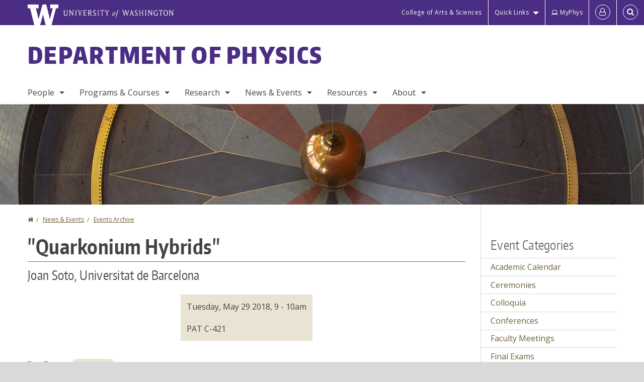

--- FILE ---
content_type: text/html; charset=UTF-8
request_url: https://phys.washington.edu/events/2018-05-29/quarkonium-hybrids
body_size: 47210
content:
<!DOCTYPE html>
<html lang="en" dir="ltr">
  <head>
    <meta charset="utf-8" />
<script async src="https://www.googletagmanager.com/gtag/js?id=UA-25223004-41"></script>
<script>window.dataLayer = window.dataLayer || [];function gtag(){dataLayer.push(arguments)};gtag("js", new Date());gtag("set", "developer_id.dMDhkMT", true);gtag("config", "UA-25223004-41", {"groups":"default","anonymize_ip":true,"page_placeholder":"PLACEHOLDER_page_path","allow_ad_personalization_signals":false});gtag("config", "G-67C94ZRNEY", {"groups":"default","page_placeholder":"PLACEHOLDER_page_location","allow_ad_personalization_signals":false});gtag("config", "G-SHNBKYT066", {"groups":"default","page_placeholder":"PLACEHOLDER_page_location","allow_ad_personalization_signals":false});</script>
<meta name="description" content="" />
<link rel="canonical" href="https://phys.washington.edu/events/2018-05-29/quarkonium-hybrids" />
<meta name="Generator" content="Drupal 10 (https://www.drupal.org)" />
<meta name="MobileOptimized" content="width" />
<meta name="HandheldFriendly" content="true" />
<meta name="viewport" content="width=device-width, initial-scale=1.0" />
<meta content="ie=edge, chrome=1" http-equiv="x-ua-compatible" />
<meta http-equiv="ImageToolbar" content="false" />
<link rel="icon" href="/themes/custom/uwflorin_foundation/favicon.ico" type="image/vnd.microsoft.icon" />
<script>window.a2a_config=window.a2a_config||{};a2a_config.callbacks=[];a2a_config.overlays=[];a2a_config.templates={};a2a_config.no_3p = 1;</script>

    <title>Quarkonium Hybrids | Department of Physics | University of Washington</title>
    <link rel="stylesheet" media="all" href="/sites/phys/files/css/css_9j6s7ff1hnefGUWU0_ziSEQMt7xtiUoDsIM9N7LGnUc.css?delta=0&amp;language=en&amp;theme=uwflorin_foundation&amp;include=eJw1jEsOwzAIBS-EzJEqHHBqFUNl43xu36hKNqOZxXvEHE52It2SSncLWEjFmDo-kuItTWBx9Z79QJZCUwPkCK32Qe7zS5ruhHGOkIaZhsDcyzWq9io-r6uobriqZ1LYquwD_0zNear8ACIlONQ" />
<link rel="stylesheet" media="all" href="/sites/phys/files/css/css_FLmOSjy1T9wXS6AtJbc4UWM0TOXaoiY74_lXW-jyQhQ.css?delta=1&amp;language=en&amp;theme=uwflorin_foundation&amp;include=eJw1jEsOwzAIBS-EzJEqHHBqFUNl43xu36hKNqOZxXvEHE52It2SSncLWEjFmDo-kuItTWBx9Z79QJZCUwPkCK32Qe7zS5ruhHGOkIaZhsDcyzWq9io-r6uobriqZ1LYquwD_0zNear8ACIlONQ" />
<link rel="stylesheet" media="print" href="/sites/phys/files/css/css_6AvtcxOjCvSYGcj3M4e_H9UZOh_P_2tyLZ56wGajXXo.css?delta=2&amp;language=en&amp;theme=uwflorin_foundation&amp;include=eJw1jEsOwzAIBS-EzJEqHHBqFUNl43xu36hKNqOZxXvEHE52It2SSncLWEjFmDo-kuItTWBx9Z79QJZCUwPkCK32Qe7zS5ruhHGOkIaZhsDcyzWq9io-r6uobriqZ1LYquwD_0zNear8ACIlONQ" />
<link rel="stylesheet" media="all" href="/sites/phys/files/css/css_l5BL6MiePPvJt2IGBrJKfaLr_Zhi00ZSWp7sXzd3NLg.css?delta=3&amp;language=en&amp;theme=uwflorin_foundation&amp;include=eJw1jEsOwzAIBS-EzJEqHHBqFUNl43xu36hKNqOZxXvEHE52It2SSncLWEjFmDo-kuItTWBx9Z79QJZCUwPkCK32Qe7zS5ruhHGOkIaZhsDcyzWq9io-r6uobriqZ1LYquwD_0zNear8ACIlONQ" />

    <script src="/core/assets/vendor/modernizr/modernizr.min.js?v=3.11.7"></script>

    <script type="application/ld+json">
      {
        "@context" : "https://schema.org",
        "@type" : "WebSite",
        "name" : "Department of Physics",
        "url" : "https://phys.washington.edu/"
      }
    </script>
  </head>
  <body class="lang-en section-events header-size-large header-align-left heading-font-encodesans body-font-opensans color-gold accent-white physics hide-text-formats front-no-max-width path-node node--type-event">
  <a href="#main-content" class="visually-hidden focusable skip-link">
    Skip to main content
  </a>
  
    <div class="dialog-off-canvas-main-canvas" data-off-canvas-main-canvas>
    
<div class="off-canvas-wrap" data-offcanvas>
  <div class="inner-wrap page ">
    <aside class="left-off-canvas-menu" role="complementary">
      
    </aside>

    <aside class="right-off-canvas-menu" role="complementary">
      
    </aside>

      
      <header class="l-header" role="banner" aria-label="Site header">

        <section id="uw-bar" role="complementary" aria-label="University of Washington links">
          <div class="row">
            <div class="column">
              <a href="https://www.washington.edu" class="uw-link">
              <div class="w-logo"><svg id="W_Logo" data-name="W Logo" xmlns="http://www.w3.org/2000/svg" viewBox="0 0 120.29 80.88" aria-labelledby="W_Title" role="img"><title id="W_Title">Washington</title><path d="M88.27,0V14.58H98.52L87.08,57.19,72.87,0H58.06L42.68,57.19,32.15,14.58H42.82V0H0V14.58H9.49s16.36,65.51,16.57,66.3H49L60,39.17c6.83,27.31,6.49,25.58,10.43,41.72h23c0.2-.78,17.43-66.3,17.43-66.3h9.41V0h-32Z" fill="#fff"/></svg></div>
              <div class="university-wordmark show-for-medium-up"><svg id="UW" data-name="University of Washington" xmlns="http://www.w3.org/2000/svg" viewBox="0 0 207.59 13.98" aria-labelledby="UW_Title" role="img"><title id="UW_Title">University of Washington</title><path d="M202.28,10.91V3.2l5.35,8.6h0.53V2.4L209,1.51h-2.69l0.89,0.89V8.94l-4.64-7.43h-2.13l0.87,0.89v8.52l-0.87.89h2.69Zm-8,.33c-2.06,0-2.77-2.46-2.77-4.59s0.72-4.59,2.77-4.59,2.79,2.46,2.79,4.59-0.72,4.59-2.79,4.59M190.2,6.66c0,2.62,1.48,5.37,4.12,5.37s4.13-2.76,4.13-5.37S197,1.28,194.32,1.28,190.2,4,190.2,6.66M185.55,11V2.28h2l1.1,1.1V1.51h-7.24V3.38l1.12-1.1h1.94V11l-0.8.82h2.76Zm-7.62-3.86v3.31a2.22,2.22,0,0,1-1.69.73c-2.28,0-3.44-2.3-3.44-4.52s1.45-4.52,3.44-4.52a1.57,1.57,0,0,1,1.26.49l1.13,1.12V2a4.6,4.6,0,0,0-2.39-.59,5,5,0,0,0-4.78,5.29c0,2.72,2,5.29,4.78,5.29a4.49,4.49,0,0,0,2.83-.75V7.13l0.8-.82h-2.76Zm-15.26,3.79V3.2l5.42,8.61h0.46V2.4l0.89-.89h-2.69l0.89,0.89V8.94L163,1.51h-2.13l0.87,0.89v8.52l-0.87.89h2.69Zm-7.38-9.4,0.82,0.82V11l-0.82.82h2.77L157.23,11V2.33l0.82-.82h-2.77Zm-9.14,5.13h4.33V11l-0.82.82h2.78L151.6,11V2.33l0.82-.82h-2.78l0.82,0.82V5.87h-4.33V2.33L147,1.51H144.2L145,2.33V11l-0.8.82H147L146.14,11V6.64Zm-4.64,2.3a2.28,2.28,0,0,0-1-2l-2.09-1.52a2.43,2.43,0,0,1-1.14-1.76,1.45,1.45,0,0,1,1.48-1.46,5.94,5.94,0,0,1,.66.12l0.91,1,1-1.43-2-.38a1.63,1.63,0,0,0-.49-0.05A2.59,2.59,0,0,0,136.17,4a3,3,0,0,0,1.33,2.36l2.11,1.52a1.75,1.75,0,0,1,.73,1.5,1.7,1.7,0,0,1-1.71,1.82,1.73,1.73,0,0,1-.72-0.14l-1-1.15-0.89,1.61,2,0.38a3.5,3.5,0,0,0,.61.07,3,3,0,0,0,2.86-3M130,3.8l1.41,4.26h-2.88ZM127.5,11l0.75-2.18h3.4L132.37,11l-0.8.8h2.91L133.66,11l-3.21-9.46h-0.52L126.66,11l-0.84.84h2.48Zm-10.95.8,2.36-7.45,2.29,7.45h0.52l3-9.47,0.84-.82h-2.48l0.8,0.8-2.18,7.12-2.11-7.12,0.8-.8h-2.91l0.82,0.82L118.49,3l-2,6.42-2.11-7.12,0.8-.8h-2.91l0.84,0.82L116,11.8h0.52ZM101.3,5.63L100.9,6l0,0.14h1.2c-0.19,1.31-.36,2.44-0.64,4.26-0.39,2.71-.72,3.67-1,3.9a0.53,0.53,0,0,1-.36.13,2,2,0,0,1-.64-0.22,0.34,0.34,0,0,0-.41.1,0.88,0.88,0,0,0-.25.49,0.58,0.58,0,0,0,.62.43,2.44,2.44,0,0,0,1.59-1c0.49-.61,1.16-2,1.72-5.29,0.1-.61.22-1.22,0.46-2.81L104.74,6l0.32-.38h-1.71c0.43-2.68.8-3.49,1.42-3.49a1.57,1.57,0,0,1,1.12.48,0.29,0.29,0,0,0,.41,0,0.86,0.86,0,0,0,.29-0.54,0.79,0.79,0,0,0-.87-0.61,3.22,3.22,0,0,0-2.33,1.22,6.55,6.55,0,0,0-1.15,3H101.3Zm-6.52,3.8c0-2.15,1.09-3.31,1.54-3.49a1.35,1.35,0,0,1,.48-0.12c0.72,0,1.14.55,1.14,1.67,0,1.88-1,3.59-1.57,3.8a1.43,1.43,0,0,1-.45.1c-0.81,0-1.15-.87-1.15-2m2.48-4.15a3.45,3.45,0,0,0-1.57.52,4.54,4.54,0,0,0-2.09,4,1.89,1.89,0,0,0,1.83,2.15,3.73,3.73,0,0,0,2.16-1A5.2,5.2,0,0,0,99.11,7.3a1.78,1.78,0,0,0-1.86-2m-16.8-3L83.05,7v4l-0.82.82H85L84.19,11V7l2.65-4.68,0.86-.84H85.15l0.8,0.8L83.78,6.17,81.73,2.31l0.8-.8H79.61ZM75,11V2.28h2l1.1,1.1V1.51H70.84V3.38L72,2.28h1.94V11l-0.8.82h2.76ZM65.69,1.51l0.82,0.82V11l-0.82.82h2.78L67.64,11V2.33l0.82-.82H65.69Zm-3,7.43a2.28,2.28,0,0,0-1-2L59.65,5.45a2.42,2.42,0,0,1-1.13-1.76A1.45,1.45,0,0,1,60,2.23a5.89,5.89,0,0,1,.66.12l0.91,1,1-1.43-2-.38A1.61,1.61,0,0,0,60,1.46,2.59,2.59,0,0,0,57.38,4a3,3,0,0,0,1.33,2.36l2.11,1.52a1.75,1.75,0,0,1,.73,1.5,1.7,1.7,0,0,1-1.71,1.82A1.72,1.72,0,0,1,59.13,11l-1-1.15-0.89,1.61,2,0.38a3.5,3.5,0,0,0,.61.07,3,3,0,0,0,2.86-3M49.48,2.28h1.26a2,2,0,0,1,2,2.06,1.93,1.93,0,0,1-2,1.9H49.48v-4Zm0,8.71V7H51l2.49,4.8h1.71L54.43,11l-2.3-4.22a2.7,2.7,0,0,0,1.94-2.41,3.08,3.08,0,0,0-3.33-2.84H47.54l0.8,0.82V11l-0.8.82H50.3Zm-4.62.82V9.92L43.76,11H40.63V6.71H43l0.82,0.82V5.12L43,5.94H40.63V2.28h3.12l1.1,1.1V1.51H38.7l0.8,0.82V11l-0.8.82h6.16ZM31.51,1.51H28.59l0.84,0.82,2.9,9.47h0.52l3-9.47,0.84-.82H34.19L35,2.31,32.82,9.43,30.7,2.31Zm-8,0,0.82,0.82V11l-0.82.82h2.77L25.47,11V2.33l0.82-.82H23.51Zm-9.58,9.4V3.2l5.52,8.6h0.36V2.4l0.89-.89H18L18.91,2.4V8.94L14.27,1.51H12.14L13,2.4v8.52l-0.87.89h2.69ZM2.35,9a3.07,3.07,0,0,0,3.19,3A3.21,3.21,0,0,0,8.87,9V2.4l0.87-.89H7.06L7.95,2.4V9a2.11,2.11,0,0,1-2.13,2.13A2.21,2.21,0,0,1,3.55,9V2.4l0.89-.89h-3L2.35,2.4V9Z" transform="translate(-1.46 -1.28)" fill="#fff"/></svg></div>
              </a>
            </div>
          </div>
          <div class="right-buttons">
            <a href="https://artsci.washington.edu" class="artsci-link show-for-medium-up">College of Arts &amp; Sciences</a>
                                  
        <h2 class="block-title visually-hidden" id="block-quicklinks-menu">Quick links</h2>
  <button href="#" data-dropdown="quick-links-menu-links" data-options="is_hover:true" aria-controls="quick-links-menu-links" aria-expanded="false" aria-haspopup="true" class="header-dropdown-button show-for-large-up">Quick Links</button>
        
              <ul region="quick_links" class="f-dropdown show-for-large-up" role="menu" data-dropdown-content="" aria-hidden="true" id="quick-links-menu-links">
              <li>
        <a href="/support-us" title="" tabindex="-1" data-drupal-link-system-path="node/1174">Make a Gift</a>
              </li>
          <li>
        <a href="https://uw.edu/directory" title="" tabindex="-1">Directories</a>
              </li>
          <li>
        <a href="https://uw.edu/maps" title="" tabindex="-1">Maps</a>
              </li>
          <li>
        <a href="https://my.uw.edu" title="" tabindex="-1">MyUW</a>
              </li>
        </ul>
  


  
  
                                      <a href="https://phys-office.phys.washington.edu/myphys/index.html" class="intranet-link" id="intranet-link-header"><span class='fa fa-laptop' aria-hidden='true'>&nbsp;</span>MyPhys</a>
                                              
        <h2 class="block-title visually-hidden" id="block-uwflorin-foundation-account-menu-menu">User account menu</h2>
      <div id="block-samlauthstatus" class="block-samlauthstatus block">
      <a href="/saml/login?destination=/events/2018-05-29/quarkonium-hybrids" title="UWNetID Login" class="samlauth-login-link" aria-label="Log in">
        <span class="fa fa-user-o fa-fw" aria-hidden="true" />
      </a>
    </div>
  
  
                                              <div class="header-button">
  <a href="#" aria-controls="search-field" aria-expanded="false" id="search-toggle">Search</a>
  <div id="search-field" role="search" aria-hidden="true">
    <section class="flexible-google-cse-search-form block-flexiblegooglecustomsearchblock block" data-drupal-selector="flexible-google-cse-search-form" id="block-flexiblegooglecustomsearchblock">

                  
        <h2  class="block-title visually-hidden"></h2>
      

      
                  <form region="search" action="/search/google/" method="get" id="flexible-google-cse-search-form" accept-charset="UTF-8">
  <div class="js-form-item form-item js-form-type-textfield form-item-key-word js-form-item-key-word">
      <label for="edit-key-word">Search</label>
        <input placeholder="" data-drupal-selector="edit-key-word" type="text" id="edit-key-word" name="key-word" value="" size="15" maxlength="128" class="form-text" />

        </div>
<input data-drupal-selector="edit-searchbutton" type="submit" id="edit-searchbutton" value="Search" class="button js-form-submit form-submit" />

</form>

        
        
    </section>
  </div>
</div>
  
                                  </div>
        </section>

        
                  <div class="l-header-region row small-collapse">
            <div class="large-12 columns">
                    <div>
        
              
  <h2 class="block-title visually-hidden" id="block-uwflorin-foundation-main-menu-menu">Main menu</h2>
  

        

  <div class="contain-to-grid">
    <nav class="top-bar" data-topbar data-options="mobile_show_parent_link:true" role="navigation" aria-label="Main menu">
      <ul class="title-area">
        <li class="name">
          <h1 id="site-name"><a href="/" title="Department of Physics Home">Department of Physics</a></h1>
        </li>
        <li class="toggle-topbar menu-icon">
          <a href="#"><span>Menu</span></a>
        </li>
      </ul>
      <section class="top-bar-section">
                <ul  region="header" class="menu nav-bar main-nav" id="main-menu">
                                                                        <li class="has-dropdown first">
        <a href="/people" data-drupal-link-system-path="people">People</a>
                                          <ul  region="header" class="menu nav-bar main-nav dropdown" id="main-menu">
                                                                          <li class="leaf first">
        <a href="/people" title="" data-drupal-link-system-path="people">Full Directory</a>
              </li>
                                                        <li class="has-dropdown">
        <a href="/people/faculty" title="" data-drupal-link-system-path="people/faculty">Faculty</a>
                                          <ul  region="header" class="menu nav-bar main-nav dropdown" id="main-menu">
                                                                          <li class="leaf first">
        <a href="/people/faculty" title="" data-drupal-link-system-path="people/faculty">Department Faculty</a>
              </li>
                                                        <li class="leaf">
        <a href="/people/adjunct-affiliate" title="" data-drupal-link-system-path="people/adjunct-affiliate">Adjuncts &amp; Affiliates</a>
              </li>
                                                        <li class="leaf">
        <a href="/people/emeriti" title="" data-drupal-link-system-path="people/emeriti">Emeritus Faculty</a>
              </li>
                                                                      <li class="leaf last">
        <a href="/memoriam" data-drupal-link-system-path="node/1393">In Memoriam</a>
              </li>
      </ul>
  
              </li>
                                                        <li class="has-dropdown">
        <a href="/people/staff" title="" data-drupal-link-system-path="people/staff">Staff</a>
                                          <ul  region="header" class="menu nav-bar main-nav dropdown" id="main-menu">
                                                                          <li class="leaf first">
        <a href="/people/staff" title="" data-drupal-link-system-path="people/staff">All Staff</a>
              </li>
                                                                      <li class="leaf last">
        <a href="/administrative-contacts" data-drupal-link-system-path="node/1225">Administrative Contacts</a>
              </li>
      </ul>
  
              </li>
                                                        <li class="leaf">
        <a href="/people/postdoc" title="" data-drupal-link-system-path="people/postdoc">Postdocs</a>
              </li>
                                                                      <li class="leaf last">
        <a href="/people/phd-student" title="" data-drupal-link-system-path="people/phd-student">PhD Students</a>
              </li>
      </ul>
  
              </li>
                                                        <li class="has-dropdown">
        <a href="/programs-courses" data-drupal-link-system-path="node/1172">Programs &amp; Courses</a>
                                          <ul  region="header" class="menu nav-bar main-nav dropdown" id="main-menu">
                                                                          <li class="has-dropdown first">
        <a href="/bachelor-science-physics" data-drupal-link-system-path="node/1176">B.S. Degree</a>
                                          <ul  region="header" class="menu nav-bar main-nav dropdown" id="main-menu">
                                                                          <li class="leaf first">
        <a href="/physics-bs-degree-requirements" data-drupal-link-system-path="node/1239">Requirements</a>
              </li>
                                                        <li class="leaf">
        <a href="/admissions" data-drupal-link-system-path="node/1303">Declaring Major</a>
              </li>
                                                        <li class="leaf">
        <a href="/undergraduate-departmental-honors-physics" data-drupal-link-system-path="node/1411">Honors in Physics</a>
              </li>
                                                        <li class="leaf">
        <a href="/undergraduate-research" data-drupal-link-system-path="node/1449">Undergraduate Research</a>
              </li>
                                                        <li class="leaf">
        <a href="/mentoring-program" data-drupal-link-system-path="node/1429">Mentoring Program</a>
              </li>
                                                        <li class="leaf">
        <a href="/advice-current-and-prospective-physics-majors" data-drupal-link-system-path="node/1400">Advice for Students</a>
              </li>
                                                                      <li class="leaf last">
        <a href="/information-graduating-seniors-physics-major" data-drupal-link-system-path="node/1451">Graduation</a>
              </li>
      </ul>
  
              </li>
                                                        <li class="leaf">
        <a href="/physics-minor" data-drupal-link-system-path="node/1398">Physics Minor</a>
              </li>
                                                        <li class="leaf">
        <a href="/phd-program" data-drupal-link-system-path="node/1247">PhD Program</a>
              </li>
                                                        <li class="leaf">
        <a href="/professional-master-science-physics" data-drupal-link-system-path="node/1399">Professional Master&#039;s</a>
              </li>
                                                                      <li class="has-dropdown last">
        <a href="/courses" title="" data-drupal-link-system-path="courses">Courses</a>
                                          <ul  region="header" class="menu nav-bar main-nav dropdown" id="main-menu">
                                                                          <li class="leaf first">
        <a href="/courses" title="" data-drupal-link-system-path="courses">Courses Offered</a>
              </li>
                                                        <li class="leaf">
        <a href="/course-syllabi" data-drupal-link-system-path="node/1262">Course Syllabi</a>
              </li>
                                                        <li class="leaf">
        <a href="/course-exam-archive" data-drupal-link-system-path="node/1461">Course Exam Archive</a>
              </li>
                                                                      <li class="leaf last">
        <a href="/introductory-physics-courses" data-drupal-link-system-path="node/1279">Introductory Courses</a>
              </li>
      </ul>
  
              </li>
      </ul>
  
              </li>
                                                        <li class="has-dropdown">
        <a href="/research" data-drupal-link-system-path="node/1187">Research</a>
                                          <ul  region="header" class="menu nav-bar main-nav dropdown" id="main-menu">
                                                                          <li class="leaf first">
        <a href="/research" title="" data-drupal-link-system-path="node/1187">Research Areas</a>
              </li>
                                                        <li class="leaf">
        <a href="/news/research" title="" data-drupal-link-system-path="taxonomy/term/17">Research News</a>
              </li>
                                                        <li class="leaf">
        <a href="/research-centers-institutes" data-drupal-link-system-path="node/1290">Centers &amp; Institutes</a>
              </li>
                                                        <li class="leaf">
        <a href="/postdoctoral-fellowship-programs" data-drupal-link-system-path="node/1457">Postdoctoral Fellowship Programs</a>
              </li>
                                                                      <li class="leaf last">
        <a href="/research-experiences-undergraduates-reu" data-drupal-link-system-path="node/1460">Research Experiences for Undergrads (REU)</a>
              </li>
      </ul>
  
              </li>
                                                        <li class="has-dropdown">
        <a href="/news" title="" data-drupal-link-system-path="news">News &amp; Events</a>
                                          <ul  region="header" class="menu nav-bar main-nav dropdown" id="main-menu">
                                                                          <li class="leaf first">
        <a href="/news/recent" title="" data-drupal-link-system-path="news/recent">Physics News</a>
              </li>
                                                        <li class="has-dropdown">
        <a href="/events" data-drupal-link-system-path="node/4919">Events</a>
                                          <ul  region="header" class="menu nav-bar main-nav dropdown" id="main-menu">
                                                                          <li class="leaf first">
        <a href="/events" title="" data-drupal-link-system-path="node/4919">Upcoming Events</a>
              </li>
                                                        <li class="leaf">
        <a href="/physics-colloquium" data-drupal-link-system-path="node/1237">Physics Colloquium</a>
              </li>
                                                        <li class="leaf">
        <a href="/frontier-physics-lecture-series" data-drupal-link-system-path="node/1462">Frontiers of Physics Lecture Series</a>
              </li>
                                                        <li class="leaf">
        <a href="/research-seminars" data-drupal-link-system-path="node/1236">Research Seminars</a>
              </li>
                                                                      <li class="leaf last">
        <a href="/calendar" title="" data-drupal-link-system-path="calendar">Calendar</a>
              </li>
      </ul>
  
              </li>
                                                        <li class="leaf">
        <a href="/physics-observer-newsletter" data-drupal-link-system-path="node/1347">Newsletter</a>
              </li>
                                                        <li class="leaf">
        <a href="/news/press" title="" data-drupal-link-system-path="taxonomy/term/14">In the Press</a>
              </li>
                                                                      <li class="leaf last">
        <a href="/alumni" title="" data-drupal-link-system-path="node/1182">Alumni News</a>
              </li>
      </ul>
  
              </li>
                                                        <li class="has-dropdown">
        <a href="/resources" data-drupal-link-system-path="node/1173">Resources</a>
                                          <ul  region="header" class="menu nav-bar main-nav dropdown" id="main-menu">
                                                                          <li class="leaf first">
        <a href="/advising-student-services" data-drupal-link-system-path="node/1178">Advising &amp; Student Services</a>
              </li>
                                                        <li class="leaf">
        <a href="/community-support" data-drupal-link-system-path="node/1427">Community Support</a>
              </li>
                                                        <li class="leaf">
        <a href="/computing-support-pacs" data-drupal-link-system-path="node/1226">IT Support (PACS)</a>
              </li>
                                                        <li class="leaf">
        <a href="/physics-machine-shop" data-drupal-link-system-path="node/1193">Machine Shop</a>
              </li>
                                                        <li class="leaf">
        <a href="/glass-shop" data-drupal-link-system-path="node/1192">Glass Shop</a>
              </li>
                                                                      <li class="leaf last">
        <a href="/student-shop" data-drupal-link-system-path="node/1194">Student Shop</a>
              </li>
      </ul>
  
              </li>
                                                                      <li class="has-dropdown last">
        <a href="/about-physics" data-drupal-link-system-path="node/1171">About</a>
                                          <ul  region="header" class="menu nav-bar main-nav dropdown" id="main-menu">
                                                                          <li class="has-dropdown first">
        <a href="/about-physics" title="" data-drupal-link-system-path="node/1171">Department Profile</a>
                                          <ul  region="header" class="menu nav-bar main-nav dropdown" id="main-menu">
                                                                                        <li class="leaf first last">
        <a href="/uw-physics-history" data-drupal-link-system-path="node/1392">History</a>
              </li>
      </ul>
  
              </li>
                                                        <li class="leaf">
        <a href="/department-climate-and-diversity" title="" data-drupal-link-system-path="node/1408">Climate &amp; Diversity</a>
              </li>
                                                        <li class="has-dropdown">
        <a href="/scholarships-awards" data-drupal-link-system-path="node/1177">Awards</a>
                                          <ul  region="header" class="menu nav-bar main-nav dropdown" id="main-menu">
                                                                                        <li class="leaf first last">
        <a href="/physics-award-recipients" data-drupal-link-system-path="node/1196">Recipients</a>
              </li>
      </ul>
  
              </li>
                                                        <li class="leaf">
        <a href="/visitor-information" data-drupal-link-system-path="node/1189">Visitor Information</a>
              </li>
                                                        <li class="leaf">
        <a href="/employment" data-drupal-link-system-path="node/1179">Employment</a>
              </li>
                                                        <li class="leaf">
        <a href="/get-involved" data-drupal-link-system-path="node/1394">Get Involved</a>
              </li>
                                                        <li class="leaf">
        <a href="/support-us" data-drupal-link-system-path="node/1174">Support Us</a>
              </li>
                                                                      <li class="leaf last">
        <a href="/contact" data-drupal-link-system-path="node/1186">Contact Us</a>
              </li>
      </ul>
  
              </li>
      </ul>
  
                  
              <ul id="secondary-menu" class="f-dropdown hide-for-large-up" role="menu" data-dropdown-content="" aria-hidden="true">
              <li>
        <a href="/support-us" title="" tabindex="-1" data-drupal-link-system-path="node/1174">Make a Gift</a>
              </li>
          <li>
        <a href="https://uw.edu/directory" title="" tabindex="-1">Directories</a>
              </li>
          <li>
        <a href="https://uw.edu/maps" title="" tabindex="-1">Maps</a>
              </li>
          <li>
        <a href="https://my.uw.edu" title="" tabindex="-1">MyUW</a>
              </li>
        </ul>
  


                      </section>
    </nav>
  </div>


  
  
      </div>
  
            </div>
          </div>
        
        <!-- Configurable background image for banner -->
                  <div class="banner-image" style="background-image: url('/sites/phys/files/internal-banner-pendulum-1700x200.jpg')"></div>
        
      </header>

      <div class="row">
                              </div>

      
      
      <main id="main" class="row l-main" role="main">
        <div class="large-9 main columns">
                    <a id="main-content"></a>
                    <section>
                                <div>
        <div data-drupal-messages-fallback class="hidden"></div>
<section id="block-uwflorin-foundation-breadcrumbs" class="block-uwflorin-foundation-breadcrumbs block">
  
  
    

  
            <nav role="navigation" aria-labelledby="system-breadcrumb">
    <h2 id="system-breadcrumb" class="visually-hidden">You are here</h2>
    <ul class="breadcrumbs">
          <li>
                  <a href="/">Home</a>
              </li>
          <li>
                  <a href="/news">News &amp; Events</a>
              </li>
          <li>
                  <a href="/events/archive">Events Archive</a>
              </li>
        </ul>
  </nav>

    
    
  </section>
<section id="block-uwflorin-foundation-page-title" class="block-uwflorin-foundation-page-title block">
  
  
    

  
          
  <h1><span class="field-wrapper">"Quarkonium Hybrids"</span>
</h1>


    
    
  </section>
<section id="block-uwflorin-foundation-content" class="block-uwflorin-foundation-content block">
  
  
    

  
          

<article id="node-2896" >

  
    

  
  
    <div class="view-mode-full">
    <div class="field-wrapper field field-node--field-speaker field-name-field-speaker field-type-string field-label-hidden">
    <div class="field-items">
          <div class="field-item">Joan Soto, Universitat de Barcelona</div>
      </div>
</div>

<div  class="group-event">
    
<div  class="group-details field-group-div">
    <div class="field-wrapper field field-node--field-datetime field-name-field-datetime field-type-smartdate field-label-hidden">
    <div class="field-items">
          <div class="field-item"><time datetime="2018-05-29T09:00:00-07:00">Tuesday, May 29 2018, 9</time>
 - <time datetime="2018-05-29T10:00:00-07:00">10am</time>
</div>
      </div>
</div>
<div class="field-wrapper field field-node--field-location field-name-field-location field-type-string field-label-hidden">
    <div class="field-items">
          <div class="field-item">PAT C-421</div>
      </div>
</div>

  </div>
  </div><div class="field-wrapper body field field-node--body field-name-body field-type-text-with-summary field-label-hidden">
    <div class="field-items">
          <div class="field-item">
</div>
      </div>
</div>

<div  class="group-node-tags">
    <div class="field-wrapper field field-node--field-event-type field-name-field-event-type field-type-entity-reference field-label-inline clearfix">
      <div class="field-label">Event Type</div>
    <div class="field-items">
          <div class="field-item"><a href="/events/seminars" hreflang="en">Seminars</a></div>
      </div>
</div>
<div class="field-wrapper field field-node--field-event-subcalendar field-name-field-event-subcalendar field-type-entity-reference field-label-inline clearfix">
      <div class="field-label">Event Subcalendar</div>
    <div class="field-items">
          <div class="field-item"><a href="/events/series/int" hreflang="en">INT</a></div>
      </div>
</div>

  </div>
  </div>

  
  
  
</article>


    
    
  </section>

      </div>
  
                      </section>
        </div>
                          <aside role="complementary" aria-label="Sidebar 2" id="sidebar-second" class="large-3 sidebar-second columns sidebar">
                  <div>
        <section class="views-element-container block-views-block-taxonomy-sidebars-block-filtered-event-type block" id="block-views-block-taxonomy-sidebars-block-filtered-event-type">
  
  
      <h2  class="block-title">Event Categories</h2>
    

  
          <div region="sidebar_second"><div class="view-display-id-block_filtered view-id-taxonomy_sidebars js-view-dom-id-ebdedde28c977cebc1b924aaa1b2d56aa727bcf1b2ce4cfb1ea25dafbca6cd8e">
  
  
  

  
  
  

  <div class="item-list">
  
  <ul>

          <li><div class="views-field views-field-name"><span class="field-content"><a href="/events/academic-calendar" hreflang="en">Academic Calendar</a></span></div></li>
          <li><div class="views-field views-field-name"><span class="field-content"><a href="/events/ceremonies" hreflang="en">Ceremonies</a></span></div></li>
          <li><div class="views-field views-field-name"><span class="field-content"><a href="/events/colloquia" hreflang="en">Colloquia</a></span></div></li>
          <li><div class="views-field views-field-name"><span class="field-content"><a href="/events/conferences" hreflang="en">Conferences</a></span></div></li>
          <li><div class="views-field views-field-name"><span class="field-content"><a href="/events/faculty-meetings" hreflang="en">Faculty Meetings</a></span></div></li>
          <li><div class="views-field views-field-name"><span class="field-content"><a href="/events/final-exams" hreflang="en">Final Exams</a></span></div></li>
          <li><div class="views-field views-field-name"><span class="field-content"><a href="/events/general-exams" hreflang="en">General Exams</a></span></div></li>
          <li><div class="views-field views-field-name"><span class="field-content"><a href="/events/information-sessions" hreflang="en">Information Sessions</a></span></div></li>
          <li><div class="views-field views-field-name"><span class="field-content"><a href="/events/lectures" hreflang="en">Lectures</a></span></div></li>
          <li><div class="views-field views-field-name"><span class="field-content"><a href="/events/meetings" hreflang="en">Meetings</a></span></div></li>
          <li><div class="views-field views-field-name"><span class="field-content"><a href="/events/seminars" hreflang="en">Seminars</a></span></div></li>
          <li><div class="views-field views-field-name"><span class="field-content"><a href="/events/special-events" hreflang="en">Special Events</a></span></div></li>
          <li><div class="views-field views-field-name"><span class="field-content"><a href="/events/student-activities" hreflang="en">Student Activities</a></span></div></li>
          <li><div class="views-field views-field-name"><span class="field-content"><a href="/events/talks" hreflang="en">Talks</a></span></div></li>
          <li><div class="views-field views-field-name"><span class="field-content"><a href="/events/workshops" hreflang="en">Workshops</a></span></div></li>
    
  </ul>

</div>

    

  
  

  
  
</div>
</div>

    
    
  </section>
<section class="views-element-container block-views-block-taxonomy-sidebars-block-event-subcalendars block" id="block-views-block-taxonomy-sidebars-block-event-subcalendars">
  
  
      <h2  class="block-title">Subcalendars</h2>
    

  
          <div region="sidebar_second"><div class="view-display-id-block_filtered view-id-taxonomy_sidebars js-view-dom-id-b7441826a7675aed4624634dd8cdd68d27c81abe3102d32edf3f1d168ea031db">
  
  
  

  
  
  

  <div class="item-list">
  
  <ul>

          <li><div class="views-field views-field-name"><span class="field-content"><a href="/events/series/abc-physics-atomicbiocondensed-matter" hreflang="en">ABC Physics (Atomic/Bio/Condensed Matter)</a></span></div></li>
          <li><div class="views-field views-field-name"><span class="field-content"><a href="/events/series/accelerated-ai-algorithms-data-driven-discovery-institute-a3d3" hreflang="en">Accelerated AI Algorithms for Data-Driven Discovery Institute (A3D3)</a></span></div></li>
          <li><div class="views-field views-field-name"><span class="field-content"><a href="/events/series/astronomy" hreflang="en">Astronomy</a></span></div></li>
          <li><div class="views-field views-field-name"><span class="field-content"><a href="/events/series/cenpa" hreflang="en">CENPA</a></span></div></li>
          <li><div class="views-field views-field-name"><span class="field-content"><a href="/events/series/dark-universe-science-center" hreflang="en">Dark Universe Science Center</a></span></div></li>
          <li><div class="views-field views-field-name"><span class="field-content"><a href="/events/series/elementary-particle-experiment-epe" hreflang="en">Elementary Particle Experiment (EPE)</a></span></div></li>
          <li><div class="views-field views-field-name"><span class="field-content"><a href="/events/series/frontiers-physics" hreflang="en">Frontiers of Physics</a></span></div></li>
          <li><div class="views-field views-field-name"><span class="field-content"><a href="/events/series/inqubator-quantum-simulation-iqus" hreflang="en">InQubator for Quantum Simulation (IQuS)</a></span></div></li>
          <li><div class="views-field views-field-name"><span class="field-content"><a href="/events/series/int" hreflang="en">INT</a></span></div></li>
          <li><div class="views-field views-field-name"><span class="field-content"><a href="/events/series/nuclear-theory" hreflang="en">Nuclear Theory</a></span></div></li>
          <li><div class="views-field views-field-name"><span class="field-content"><a href="/events/series/other-events" hreflang="en">Other Events</a></span></div></li>
          <li><div class="views-field views-field-name"><span class="field-content"><a href="/events/series/particle-theory" hreflang="en">Particle Theory</a></span></div></li>
          <li><div class="views-field views-field-name"><span class="field-content"><a href="/events/series/physics-colloquia" hreflang="en">Physics Colloquia</a></span></div></li>
          <li><div class="views-field views-field-name"><span class="field-content"><a href="/events/series/physics-department" hreflang="en">Physics Department</a></span></div></li>
          <li><div class="views-field views-field-name"><span class="field-content"><a href="/events/series/physics-education-group" hreflang="en">Physics Education Group</a></span></div></li>
          <li><div class="views-field views-field-name"><span class="field-content"><a href="/events/series/thouless-institute-quantum-matter" hreflang="en">Thouless Institute for Quantum Matter</a></span></div></li>
    
  </ul>

</div>

    

  
  

  
  
</div>
</div>

    
    
  </section>

      </div>
  
          </aside>
              </main>

      <section id="footer-top" class="l-footer-top" role="complementary" aria-label="Social media links">
        <a href="/support-us" class="button support-button" id="giving-link-footer"><span class='fa fa-heart-o fa-2x'>&nbsp;</span> Support Physics</a>
        <div class="row">
          <div class="columns large-8 xlarge-9 small-centered large-uncentered">
            <ul class="stay-connected links inline"><li><a href="https://www.instagram.com/uwphysics/"><span class="fa-container"><span class="fa fa-instagram fa-2x">&nbsp;</span></span><span class="hidden-for-small-only">Instagram</span></a></li><li><a href="https://www.linkedin.com/company/uw-physics"><span class="fa-container"><span class="fa fa-linkedin fa-2x">&nbsp;</span></span><span class="hidden-for-small-only">LinkedIn</span></a></li><li><a href="https://www.youtube.com/channel/UCdvJIlvPq_CiDDrDrjE2XBw"><span class="fa-container"><span class="fa fa-youtube-play fa-2x">&nbsp;</span></span><span class="hidden-for-small-only">YouTube</span></a></li><li><a href="/events-mailing-lists"><span class="fa-container"><span class="fa fa-envelope-o fa-2x">&nbsp;</span></span><span class="hidden-for-small-only">Events Mailing Lists</span></a></li><li><a href="/physics-observer-newsletter"><span class="fa-container"><span class="fa fa-envelope-o fa-2x">&nbsp;</span></span><span class="hidden-for-small-only">Newsletter</span></a></li></ul>
          </div>
        </div>
      </section>

      <footer id="footer" class="l-footer" role="contentinfo" aria-label="Contact and copyright">
        <div class="row">
            <div class="footer columns">
              <div class="row">
                <div class="medium-4 large-3 columns"><p>Department of Physics<br />
University of Washington<br />
Physics-Astronomy Building, Rm. C121<br />
Box 351560<br />
Seattle, WA 98195-1560</p></div>
<div class="medium-4 large-3 columns"><p>Phone: (206) 543-2771<br />
Fax: (206) 685-0635<br />
physrecp@uw.edu</p></div>
<div class="medium-4 large-3 columns"><p><a href="http://www.washington.edu/online/privacy">Privacy</a><br />
<a href="http://www.washington.edu/online/terms">Terms</a><br />
<a href="/sitemap">Site Map</a><br />
<a href="/alumni-update">Alumni Update</a><br />
<a href="/employment">Employment</a><br />
<a href="/contact">Contact Us</a></p></div>
<div class="medium-4 large-3 columns end hide-for-print"></div>

              </div>
            </div>
          
                    <div class="copyright columns">
            &copy; 2026 <a href="http://uw.edu">University of Washington</a>. All rights reserved.
          </div>
        </div>
      </footer>
   
    <a class="exit-off-canvas"></a>

  </div>
</div>

  </div>

  
  <script type="application/json" data-drupal-selector="drupal-settings-json">{"path":{"baseUrl":"\/","pathPrefix":"","currentPath":"node\/2896","currentPathIsAdmin":false,"isFront":false,"currentLanguage":"en"},"pluralDelimiter":"\u0003","suppressDeprecationErrors":true,"colorbox":{"opacity":"0.85","current":"{current} of {total}","previous":"\u00ab Prev","next":"Next \u00bb","close":"Close","maxWidth":"98%","maxHeight":"98%","fixed":true,"mobiledetect":true,"mobiledevicewidth":"480px"},"google_analytics":{"account":"UA-25223004-41","trackOutbound":true,"trackMailto":true,"trackTel":true,"trackDownload":true,"trackDownloadExtensions":"7z|aac|arc|arj|asf|asx|avi|bin|csv|doc(x|m)?|dot(x|m)?|exe|flv|gif|gz|gzip|hqx|jar|jpe?g|js|mp(2|3|4|e?g)|mov(ie)?|msi|msp|pdf|phps|png|ppt(x|m)?|pot(x|m)?|pps(x|m)?|ppam|sld(x|m)?|thmx|qtm?|ra(m|r)?|sea|sit|tar|tgz|torrent|txt|wav|wma|wmv|wpd|xls(x|m|b)?|xlt(x|m)|xlam|xml|z|zip","trackColorbox":true},"data":{"extlink":{"extTarget":false,"extTargetAppendNewWindowLabel":"(opens in a new window)","extTargetNoOverride":false,"extNofollow":false,"extTitleNoOverride":false,"extNoreferrer":true,"extFollowNoOverride":false,"extClass":"ext","extLabel":"","extImgClass":false,"extSubdomains":true,"extExclude":"","extInclude":"","extCssExclude":"#block-addtoanybuttons, .english .llc-icons, .upcoming-prods","extCssInclude":"","extCssExplicit":".main, #block-uw-castrum-dwf-content","extAlert":false,"extAlertText":"This link will take you to an external web site. We are not responsible for their content.","extHideIcons":true,"mailtoClass":"0","telClass":"0","mailtoLabel":"","telLabel":"","extUseFontAwesome":true,"extIconPlacement":"append","extPreventOrphan":false,"extFaLinkClasses":"fa fa-external-link","extFaMailtoClasses":"fa fa-envelope-o","extAdditionalLinkClasses":"","extAdditionalMailtoClasses":"","extAdditionalTelClasses":"","extFaTelClasses":"fa fa-phone","whitelistedDomains":[],"extExcludeNoreferrer":""}},"field_group":{"html_element":{"mode":"default","context":"view","settings":{"classes":"group-details field-group-div","show_empty_fields":false,"id":"","element":"div","show_label":false,"label_element":"h3","label_element_classes":"","attributes":"","effect":"none","speed":"fast"}}},"ajaxTrustedUrl":{"\/search\/google\/":true},"user":{"uid":0,"permissionsHash":"ca0487fa7b92fba66aea8c654d948fda12b1a29e62ef958ed18837e783980eab"}}</script>
<script src="/core/assets/vendor/jquery/jquery.min.js?v=3.7.1"></script>
<script src="/core/assets/vendor/once/once.min.js?v=1.0.1"></script>
<script src="/core/misc/drupalSettingsLoader.js?v=10.5.7"></script>
<script src="/core/misc/drupal.js?v=10.5.7"></script>
<script src="/core/misc/drupal.init.js?v=10.5.7"></script>
<script src="/modules/contrib/jquery_ui/assets/vendor/jquery.ui/ui/version-min.js?v=1.13.2"></script>
<script src="/modules/contrib/jquery_ui/assets/vendor/jquery.ui/ui/data-min.js?v=1.13.2"></script>
<script src="/modules/contrib/jquery_ui/assets/vendor/jquery.ui/ui/disable-selection-min.js?v=1.13.2"></script>
<script src="/modules/contrib/jquery_ui/assets/vendor/jquery.ui/ui/focusable-min.js?v=1.13.2"></script>
<script src="/modules/contrib/jquery_ui/assets/vendor/jquery.ui/ui/form-min.js?v=1.13.2"></script>
<script src="/modules/contrib/jquery_ui/assets/vendor/jquery.ui/ui/ie-min.js?v=1.13.2"></script>
<script src="/modules/contrib/jquery_ui/assets/vendor/jquery.ui/ui/keycode-min.js?v=1.13.2"></script>
<script src="/modules/contrib/jquery_ui/assets/vendor/jquery.ui/ui/labels-min.js?v=1.13.2"></script>
<script src="/modules/contrib/jquery_ui/assets/vendor/jquery.ui/ui/plugin-min.js?v=1.13.2"></script>
<script src="/modules/contrib/jquery_ui/assets/vendor/jquery.ui/ui/safe-active-element-min.js?v=1.13.2"></script>
<script src="/modules/contrib/jquery_ui/assets/vendor/jquery.ui/ui/safe-blur-min.js?v=1.13.2"></script>
<script src="/modules/contrib/jquery_ui/assets/vendor/jquery.ui/ui/scroll-parent-min.js?v=1.13.2"></script>
<script src="/modules/contrib/jquery_ui/assets/vendor/jquery.ui/ui/tabbable-min.js?v=1.13.2"></script>
<script src="/modules/contrib/jquery_ui/assets/vendor/jquery.ui/ui/unique-id-min.js?v=1.13.2"></script>
<script src="/modules/contrib/jquery_ui/assets/vendor/jquery.ui/ui/widget-min.js?v=1.13.2"></script>
<script src="/modules/contrib/jquery_ui/assets/vendor/jquery.ui/ui/widgets/accordion-min.js?v=1.13.2"></script>
<script src="/modules/contrib/blazy/js/dblazy.min.js?t8sny1"></script>
<script src="/modules/contrib/blazy/js/plugin/blazy.once.min.js?t8sny1"></script>
<script src="/modules/contrib/blazy/js/plugin/blazy.sanitizer.min.js?t8sny1"></script>
<script src="/modules/contrib/blazy/js/plugin/blazy.dom.min.js?t8sny1"></script>
<script src="https://static.addtoany.com/menu/page.js" defer></script>
<script src="/modules/contrib/addtoany/js/addtoany.js?v=10.5.7"></script>
<script src="/modules/contrib/colorbox/js/colorbox.js?v=10.5.7"></script>
<script src="/modules/contrib/colorbox/styles/default/colorbox_style.js?v=10.5.7"></script>
<script src="/libraries/colorbox/jquery.colorbox-min.js?v=10.5.7"></script>
<script src="/modules/custom/dwf_utils/js/open_colorbox.js?t8sny1"></script>
<script src="/modules/contrib/extlink/js/extlink.js?v=10.5.7"></script>
<script src="/modules/contrib/google_analytics/js/google_analytics.js?v=10.5.7"></script>
<script src="/themes/contrib/zurb_foundation/js/foundation.min.js?v=10.5.7"></script>
<script src="/themes/custom/uwflorin_foundation/js/app.min.js?t8sny1"></script>
<script src="//www.washington.edu/static/alert.js"></script>
<script src="/themes/contrib/zurb_foundation/js/top_bar_active.js?v=10.5.7"></script>

  </body>
</html>
